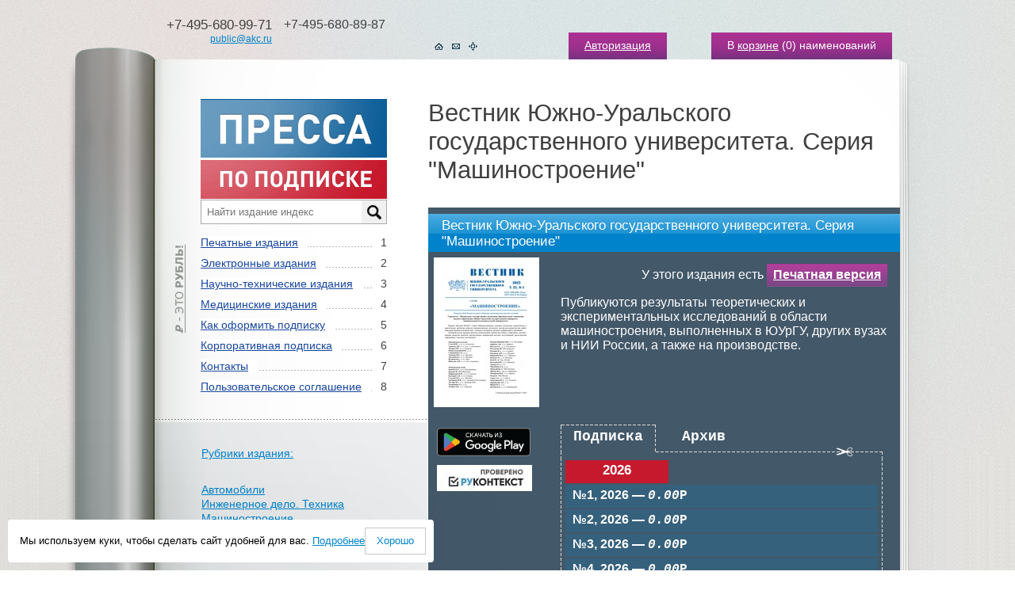

--- FILE ---
content_type: text/html; charset=cp-1251
request_url: https://www.akc.ru/rucont/itm/13412/
body_size: 8566
content:
<script>var user_legal=false;</script><!DOCTYPE html PUBLIC "-//W3C//DTD XHTML 1.1//EN" "http://www.w3.org/TR/xhtml11/DTD/xhtml11.dtd">
<html xmlns="http://www.w3.org/1999/xhtml">
<head>
<title>Âåñòíèê Þæíî-Óðàëüñêîãî ãîñóäàðñòâåííîãî óíèâåðñèòåòà. Ñåðèÿ "Ìàøèíîñòðîåíèå" (áåñïëàòíî): ñêà÷àòü ýëåêòðîííîå èçäàíèå â ôîðìàòå PDF</title>
<meta name="description" content="Ýëåêòðîííîå èçäàíèå «Âåñòíèê Þæíî-Óðàëüñêîãî ãîñóäàðñòâåííîãî óíèâåðñèòåòà. Ñåðèÿ &quot;Ìàøèíîñòðîåíèå&quot;» â èíòåðíåò-ìàãàçèíå «Ïðåññà ïî ïîäïèñêå». Ôîðìàò PDF. Ñêà÷àòü áåñïëàòíî.">
<meta http-equiv="Content-Type" content="text/html; charset=windows-1251" >
<link href="/tpl/templates/img/favicon.ico" rel="icon" type="image/x-icon" >
<link href="/tpl/templates/img/favicon.ico" rel="shortcut icon" type="image/x-icon" >
<link href="/tpl/templates/css/style.css?65465486" rel="stylesheet" type="text/css" >
<!--<link href="/tpl/templates/css/bootstrap.min.css" rel="stylesheet" type="text/css" >-->
<script type="text/javascript" src="/tpl/templates/js/jquery.js"></script>
<script type="text/javascript" src="/tpl/templates/js/function.js?65465486"></script>
<link href="/tpl/templates/css/rur-arial.css" rel="stylesheet" type="text/css" media="all" >
<script type="text/javascript">
  window.dataLayer = window.dataLayer || [];
</script>
	<!--Hotjar Tracking Code for http://www.akc.ru/-->
<!--	<script>
		(function(h,o,t,j,a,r){
			h.hj=h.hj||function(){(h.hj.q=h.hj.q||[]).push(arguments)};
			h._hjSettings={hjid:289943,hjsv:5};
			a=o.getElementsByTagName('head')[0];
			r=o.createElement('script');r.async=1;
			r.src=t+h._hjSettings.hjid+j+h._hjSettings.hjsv;
			a.appendChild(r);
		})(window,document,'//static.hotjar.com/c/hotjar-','.js?sv=');
	</script> -->
<!--[if ie]><link href="/tpl/templates/css/rur-arial-ie.css" rel="stylesheet" type="text/css" media="all" ><![endif]-->
<script type="text/javascript" src="/tpl/templates/js/jcarousellite.js?65465486"></script>
<script type="text/javascript" src="/tpl/templates/js/function_carousel.js?65465486"></script>
<script type="text/javascript" src="/tpl/templates/js/jScrollPane.js"></script>
<link href="/tpl/templates/css/jScrollPane.css" rel="stylesheet" type="text/css" media="all" >
<script type="text/javascript">
   $(function() {
      $('.scroll-pane').jScrollPane({showArrows:true, scrollbarWidth:9, dragMaxHeight:45});
   });
</script>
<style type="text/css">
    .scroll-wrap{width:320px;}
    .scroll-pane{width:310px;height:195px;padding:0px 9px 0 0px;overflow:auto;}
</style><link href="/tpl/templates/css/lightbox.css" rel="stylesheet" type="text/css">
<script type="text/javascript" src="/tpl/templates/js/lightbox.js?65465486"></script>
<script type="text/javascript" src="/tpl/templates/js/function_lightbox.js?65465486"></script><script type="text/javascript" src="/tpl/templates/js/function_rucont.js?65465486"></script>
<!-- Yandex.Metrika counter -->
<script type="text/javascript">
    (function (d, w, c) {
        (w[c] = w[c] || []).push(function() {
            try {
                w.yaCounter22610377 = new Ya.Metrika({
                    id:22610377,
                    clickmap:true,
                    trackLinks:true,
                    accurateTrackBounce:true,
                    webvisor:true,
                    ecommerce:"dataLayer"
                });
            } catch(e) { }
        });
        var n = d.getElementsByTagName("script")[0],
            s = d.createElement("script"),
            f = function () { n.parentNode.insertBefore(s, n); };
        s.type = "text/javascript";
        s.async = true;
        s.src = "https://mc.yandex.ru/metrika/watch.js";
        if (w.opera == "[object Opera]") {
            d.addEventListener("DOMContentLoaded", f, false);
        } else { f(); }
    })(document, window, "yandex_metrika_callbacks");
</script>
<noscript><div><img src="https://mc.yandex.ru/watch/22610377" style="position:absolute; left:-9999px;" alt="" ></div></noscript>
<!-- /Yandex.Metrika counter -->
</head>
<body>
<div class="min2" id="test">
	<div class="bg">
		<div class="bg2"><div class="bg2_top"><div class="bg2_foot">
			<div class="centermap">
				<div class="head">
					<div class="tel">
						<table cellpadding="0" cellspacing="0">
						<tr valign="top">
							<td align="right"><span class="call_phone_1">+7-495-680-99-71</span><br ><a href="/about/feedback/">public@akc.ru</a></td>
							<td class="call_phone_hide">+7-495-680-89-87<br ><br ></td>
						</tr>
						<tr valign="top">
							<td align="right"></td>
							<td></td>
						</tr>
						</table>
					</div>
					<a name="2cart"></a>
					<div class="links">
					<span><a href="/login/">Àâòîðèçàöèÿ</a></span>
						<span>Â <a href="/cart/">êîðçèíå</a> (<font id="carttopquant">0</font>) íàèìåíîâàíèé</span>
					</div>
					<div class="icons">
						<a href="/"><img src="/upload/akc/menu_rubric_item/image/1.gif" alt="Íà ãëàâíóþ"></a><a href="https://akc.ru/about/feedback/"><img src="/upload/akc/menu_rubric_item/image/2.gif" alt="Íàïèñàòü íàì"></a><a href="/map/"><img src="/upload/akc/menu_rubric_item/image/3.gif" alt="Êàðòà ñàéòà"></a>
					</div>
					<div class="clear"></div>
				</div>
				<div class="content">
					<table class="main" cellpadding="0" cellspacing="0">
					<tr valign="top">
                    	<td class="left">
							<div class="pad">
								<img src="/upload/image/logo/rub.gif" class="rub" >
								<a href="/"><img src="/upload/image/logo/logo.gif" alt="Ïðåññà ïî ïîäïèñêå" ></a>
<link rel="stylesheet" href="/v2/search/style.css" >
<div class="search_block">
          <input type="text" placeholder="Íàéòè èçäàíèå èíäåêñ" id="search_query_main" onkeyup="site.searchTo()" >
<div class="search_results"></div>
</div>
<script src="/v2/search/script.js"></script>
								<ul class="menu">
									<li><span>1</span><a href="/catalogs/type/1/">Ïå÷àòíûå èçäàíèÿ</a></li>
									<li><span>2</span><a href="/rucont/">Ýëåêòðîííûå èçäàíèÿ</a></li>
									<li><span>3</span><a href="/theme_parts/nti/">Íàó÷íî-òåõíè÷åñêèå èçäàíèÿ</a></li>
									<li><span>4</span><a href="/theme_parts/med/">Ìåäèöèíñêèå èçäàíèÿ</a></li>
									<li><span>5</span><a href="/about/delivery/">Êàê îôîðìèòü ïîäïèñêó</a></li>
									<li><span>6</span><a href="/about/">Êîðïîðàòèâíàÿ ïîäïèñêà</a></li>
									<li><span>7</span><a href="/contacts/">Êîíòàêòû</a></li>
									<li><span>8</span><a href="/about/politic_conf/">Ïîëüçîâàòåëüñêîå ñîãëàøåíèå</a></li>
								</ul>
								<!--<br >
								<a class="pricelink" href="/upload/file/price/price.xls" title="Ñêà÷àòü ôàéë â ôîðìàòå Excel">Ïðàéñ-ëèñò ýëåêòðîííîé ïåðèîäèêè</a>-->
							</div>
							<div class="block14">
								<div class="scroll-wrap"><div class="scroll-pane">
									<ul class="list4">
                                		<li class="glav2"><a href="/rucont/">Ðóáðèêè èçäàíèÿ:</a></li>
										<li><a href="/rucont/rubric/2/">Àâòîìîáèëè</a></li>
										<li><a href="/rucont/rubric/28/">Èíæåíåðíîå äåëî. Òåõíèêà</a></li>
										<li><a href="/rucont/rubric/40/">Ìàøèíîñòðîåíèå</a></li>
										<li><a href="/rucont/rubric/68/">Òðàíñïîðò. Äîðîæíîå ñòðîèòåëüñòâî</a></li>
										<li><a href="/rucont/rubric/71/">Ôèçèêà. Àñòðîíîìèÿ</a></li>
									</ul>
								</div></div>
							</div>
						</td>
						<td class="right">
							<h1>Âåñòíèê Þæíî-Óðàëüñêîãî ãîñóäàðñòâåííîãî óíèâåðñèòåòà. Ñåðèÿ "Ìàøèíîñòðîåíèå"</h1>
							<div class="pad15" itemscope itemtype="http://schema.org/Product">
								<div class="block2">
									<div class="line2">
										<p class="title" itemprop="name">Âåñòíèê Þæíî-Óðàëüñêîãî ãîñóäàðñòâåííîãî óíèâåðñèòåòà. Ñåðèÿ "Ìàøèíîñòðîåíèå"</p>
									</div>
									<div class="info6">
										<div class="foto6">
											<noindex><a href="https://rucont.ru/file.ashx?guid=586b3b4d-23db-41ca-9a23-607b22e762a2" class="image_big" rel="nofollow"><img itemprop="image" src="https://rucont.ru/file.ashx?guid=286e30de-b198-426c-89cf-afe198a1a969" alt="Âåñòíèê Þæíî-Óðàëüñêîãî ãîñóäàðñòâåííîãî óíèâåðñèòåòà. Ñåðèÿ &quot;Ìàøèíîñòðîåíèå&quot;" ></a></noindex>
										</div>
										<div class="opis4">
											<p class="tx7b">Ó ýòîãî èçäàíèÿ åñòü <a href="/itm/vestnik-y_uz_hno-uralskogo-gosudarstvennogo-universiteta-seriy_a-mas_hinostroenie/">Ïå÷àòíàÿ âåðñèÿ</a></p>
											<p itemprop="description">Ïóáëèêóþòñÿ ðåçóëüòàòû òåîðåòè÷åñêèõ è ýêñïåðèìåíòàëüíûõ èññëåäîâàíèé â îáëàñòè ìàøèíîñòðîåíèÿ, âûïîëíåííûõ â ÞÓðÃÓ, äðóãèõ âóçàõ è ÍÈÈ Ðîññèè, à òàêæå íà ïðîèçâîäñòâå.</p>
										</div>
										<div class="clear"></div>
									</div>
									<div class="info7">
										<div class="foto6">
											<div class="photos4" width="140px">
												<div style="margin-left:4px;">
													<a href="https://play.google.com/store/apps/details?id=ru.scid.press">
														<img src="/upload/ru_badge_web_generic.png" alt="Äîñòóïíî â Google Play" title="Äîñòóïíî â Google Play" style="width:118px;">
													</a>
												</div>
											</div>
											<div class="photos4" width="140px" height="189px">
												<div style="margin-left:4px;">
													<a href="https://text.rucont.ru">
														<img src="/upload/120x33_rkt_1.jpg" alt="ÐÓÊÎÍÒÅÊÑÒ" title="Ïîèñê ïëàãèàòà Ðóêîíòåêñò">
													</a>
												</div>
											</div>
										</div>
										<div class="block15">
										</div>
										<div class="opis4">
											<div class="block15" style="margin-top:35px;"><div class="block15_top"><div class="block15_foot">
												<script language="javascript">
													var price_total;
												</script>
												<div id="tab-pbt">
													<div id="r-bt1" class="tab-pbt-active">Ïîäïèñêà</div>
													<div id="r-bt2" class="tab-pbt-active novisabs">Àðõèâ</div>
												</div>
												<div class="clear"></div>
												<div id="r-bt1_content" class="tab_content">
													<div class="block16">
														<ul class="rc-ul">
														<li class="god"><a>2026</a></li>
															<li class="rucont noactive"><a href="javascript:void(0);">¹1, 2026 — <span class="font-cur"><i>0.00</i>P</span></a></li>
															<li class="rucont noactive"><a href="javascript:void(0);">¹2, 2026 — <span class="font-cur"><i>0.00</i>P</span></a></li>
															<li class="rucont noactive"><a href="javascript:void(0);">¹3, 2026 — <span class="font-cur"><i>0.00</i>P</span></a></li>
															<li class="rucont noactive"><a href="javascript:void(0);">¹4, 2026 — <span class="font-cur"><i>0.00</i>P</span></a></li>
														<li class="god"><a>2025</a></li>
															<li class="rucont noactive"><form name="fm_efd_order_882971" id="fm_efd_order_882971" method="post" action="/rucont/login_reg/"><input type="hidden" name="efd_id" value="13412"><input type="hidden" name="efd2_id" value="882971"><input type="hidden" name="efd_download" value="y"></form><a href="javascript:void(0);" onclick="$('#fm_efd_order_882971').submit();" title="Ïîæàëóéñòà, àâòîðèçóéòåñü">¹1, 2025 — <span class="font-cur"><i>áåñïëàòíî / ñêà÷àòü</i></span></a></li>
															<li class="rucont noactive"><form name="fm_efd_order_882972" id="fm_efd_order_882972" method="post" action="/rucont/login_reg/"><input type="hidden" name="efd_id" value="13412"><input type="hidden" name="efd2_id" value="882972"><input type="hidden" name="efd_download" value="y"></form><a href="javascript:void(0);" onclick="$('#fm_efd_order_882972').submit();" title="Ïîæàëóéñòà, àâòîðèçóéòåñü">¹2, 2025 — <span class="font-cur"><i>áåñïëàòíî / ñêà÷àòü</i></span></a></li>
															<li class="rucont noactive"><form name="fm_efd_order_882973" id="fm_efd_order_882973" method="post" action="/rucont/login_reg/"><input type="hidden" name="efd_id" value="13412"><input type="hidden" name="efd2_id" value="882973"><input type="hidden" name="efd_download" value="y"></form><a href="javascript:void(0);" onclick="$('#fm_efd_order_882973').submit();" title="Ïîæàëóéñòà, àâòîðèçóéòåñü">¹3, 2025 — <span class="font-cur"><i>áåñïëàòíî / ñêà÷àòü</i></span></a></li>
															<li class="rucont noactive"><form name="fm_efd_order_882974" id="fm_efd_order_882974" method="post" action="/rucont/login_reg/"><input type="hidden" name="efd_id" value="13412"><input type="hidden" name="efd2_id" value="882974"><input type="hidden" name="efd_download" value="y"></form><a href="javascript:void(0);" onclick="$('#fm_efd_order_882974').submit();" title="Ïîæàëóéñòà, àâòîðèçóéòåñü">¹4, 2025 — <span class="font-cur"><i>áåñïëàòíî / ñêà÷àòü</i></span></a></li>
														<li class="god"><a>2024</a></li>
															<li class="rucont noactive"><form name="fm_efd_order_786265" id="fm_efd_order_786265" method="post" action="/rucont/login_reg/"><input type="hidden" name="efd_id" value="13412"><input type="hidden" name="efd2_id" value="786265"><input type="hidden" name="efd_download" value="y"></form><a href="javascript:void(0);" onclick="$('#fm_efd_order_786265').submit();" title="Ïîæàëóéñòà, àâòîðèçóéòåñü">¹1, 2024 — <span class="font-cur"><i>áåñïëàòíî / ñêà÷àòü</i></span></a></li>
															<li class="rucont noactive"><form name="fm_efd_order_786266" id="fm_efd_order_786266" method="post" action="/rucont/login_reg/"><input type="hidden" name="efd_id" value="13412"><input type="hidden" name="efd2_id" value="786266"><input type="hidden" name="efd_download" value="y"></form><a href="javascript:void(0);" onclick="$('#fm_efd_order_786266').submit();" title="Ïîæàëóéñòà, àâòîðèçóéòåñü">¹2, 2024 — <span class="font-cur"><i>áåñïëàòíî / ñêà÷àòü</i></span></a></li>
															<li class="rucont noactive"><form name="fm_efd_order_786267" id="fm_efd_order_786267" method="post" action="/rucont/login_reg/"><input type="hidden" name="efd_id" value="13412"><input type="hidden" name="efd2_id" value="786267"><input type="hidden" name="efd_download" value="y"></form><a href="javascript:void(0);" onclick="$('#fm_efd_order_786267').submit();" title="Ïîæàëóéñòà, àâòîðèçóéòåñü">¹3, 2024 — <span class="font-cur"><i>áåñïëàòíî / ñêà÷àòü</i></span></a></li>
															<li class="rucont noactive"><form name="fm_efd_order_786268" id="fm_efd_order_786268" method="post" action="/rucont/login_reg/"><input type="hidden" name="efd_id" value="13412"><input type="hidden" name="efd2_id" value="786268"><input type="hidden" name="efd_download" value="y"></form><a href="javascript:void(0);" onclick="$('#fm_efd_order_786268').submit();" title="Ïîæàëóéñòà, àâòîðèçóéòåñü">¹4, 2024 — <span class="font-cur"><i>áåñïëàòíî / ñêà÷àòü</i></span></a></li>
														<li class="god"><a>2023</a></li>
															<li class="rucont noactive"><form name="fm_efd_order_786261" id="fm_efd_order_786261" method="post" action="/rucont/login_reg/"><input type="hidden" name="efd_id" value="13412"><input type="hidden" name="efd2_id" value="786261"><input type="hidden" name="efd_download" value="y"></form><a href="javascript:void(0);" onclick="$('#fm_efd_order_786261').submit();" title="Ïîæàëóéñòà, àâòîðèçóéòåñü">¹1, 2023 — <span class="font-cur"><i>áåñïëàòíî / ñêà÷àòü</i></span></a></li>
															<li class="rucont noactive"><form name="fm_efd_order_786262" id="fm_efd_order_786262" method="post" action="/rucont/login_reg/"><input type="hidden" name="efd_id" value="13412"><input type="hidden" name="efd2_id" value="786262"><input type="hidden" name="efd_download" value="y"></form><a href="javascript:void(0);" onclick="$('#fm_efd_order_786262').submit();" title="Ïîæàëóéñòà, àâòîðèçóéòåñü">¹2, 2023 — <span class="font-cur"><i>áåñïëàòíî / ñêà÷àòü</i></span></a></li>
															<li class="rucont noactive"><form name="fm_efd_order_786263" id="fm_efd_order_786263" method="post" action="/rucont/login_reg/"><input type="hidden" name="efd_id" value="13412"><input type="hidden" name="efd2_id" value="786263"><input type="hidden" name="efd_download" value="y"></form><a href="javascript:void(0);" onclick="$('#fm_efd_order_786263').submit();" title="Ïîæàëóéñòà, àâòîðèçóéòåñü">¹3, 2023 — <span class="font-cur"><i>áåñïëàòíî / ñêà÷àòü</i></span></a></li>
															<li class="rucont noactive"><form name="fm_efd_order_786264" id="fm_efd_order_786264" method="post" action="/rucont/login_reg/"><input type="hidden" name="efd_id" value="13412"><input type="hidden" name="efd2_id" value="786264"><input type="hidden" name="efd_download" value="y"></form><a href="javascript:void(0);" onclick="$('#fm_efd_order_786264').submit();" title="Ïîæàëóéñòà, àâòîðèçóéòåñü">¹4, 2023 — <span class="font-cur"><i>áåñïëàòíî / ñêà÷àòü</i></span></a></li>
														<li class="god"><a>2022</a></li>
															<li class="rucont noactive"><form name="fm_efd_order_747556" id="fm_efd_order_747556" method="post" action="/rucont/login_reg/"><input type="hidden" name="efd_id" value="13412"><input type="hidden" name="efd2_id" value="747556"><input type="hidden" name="efd_download" value="y"></form><a href="javascript:void(0);" onclick="$('#fm_efd_order_747556').submit();" title="Ïîæàëóéñòà, àâòîðèçóéòåñü">¹1, 2022 — <span class="font-cur"><i>áåñïëàòíî / ñêà÷àòü</i></span></a></li>
															<li class="rucont noactive"><form name="fm_efd_order_747557" id="fm_efd_order_747557" method="post" action="/rucont/login_reg/"><input type="hidden" name="efd_id" value="13412"><input type="hidden" name="efd2_id" value="747557"><input type="hidden" name="efd_download" value="y"></form><a href="javascript:void(0);" onclick="$('#fm_efd_order_747557').submit();" title="Ïîæàëóéñòà, àâòîðèçóéòåñü">¹2, 2022 — <span class="font-cur"><i>áåñïëàòíî / ñêà÷àòü</i></span></a></li>
															<li class="rucont noactive"><form name="fm_efd_order_747558" id="fm_efd_order_747558" method="post" action="/rucont/login_reg/"><input type="hidden" name="efd_id" value="13412"><input type="hidden" name="efd2_id" value="747558"><input type="hidden" name="efd_download" value="y"></form><a href="javascript:void(0);" onclick="$('#fm_efd_order_747558').submit();" title="Ïîæàëóéñòà, àâòîðèçóéòåñü">¹3, 2022 — <span class="font-cur"><i>áåñïëàòíî / ñêà÷àòü</i></span></a></li>
															<li class="rucont noactive"><form name="fm_efd_order_747559" id="fm_efd_order_747559" method="post" action="/rucont/login_reg/"><input type="hidden" name="efd_id" value="13412"><input type="hidden" name="efd2_id" value="747559"><input type="hidden" name="efd_download" value="y"></form><a href="javascript:void(0);" onclick="$('#fm_efd_order_747559').submit();" title="Ïîæàëóéñòà, àâòîðèçóéòåñü">¹4, 2022 — <span class="font-cur"><i>áåñïëàòíî / ñêà÷àòü</i></span></a></li>
														<li class="god"><a>2021</a></li>
															<li class="rucont noactive"><form name="fm_efd_order_736828" id="fm_efd_order_736828" method="post" action="/rucont/login_reg/"><input type="hidden" name="efd_id" value="13412"><input type="hidden" name="efd2_id" value="736828"><input type="hidden" name="efd_download" value="y"></form><a href="javascript:void(0);" onclick="$('#fm_efd_order_736828').submit();" title="Ïîæàëóéñòà, àâòîðèçóéòåñü">¹1, 2021 — <span class="font-cur"><i>áåñïëàòíî / ñêà÷àòü</i></span></a></li>
															<li class="rucont noactive"><form name="fm_efd_order_736829" id="fm_efd_order_736829" method="post" action="/rucont/login_reg/"><input type="hidden" name="efd_id" value="13412"><input type="hidden" name="efd2_id" value="736829"><input type="hidden" name="efd_download" value="y"></form><a href="javascript:void(0);" onclick="$('#fm_efd_order_736829').submit();" title="Ïîæàëóéñòà, àâòîðèçóéòåñü">¹2, 2021 — <span class="font-cur"><i>áåñïëàòíî / ñêà÷àòü</i></span></a></li>
															<li class="rucont noactive"><form name="fm_efd_order_736830" id="fm_efd_order_736830" method="post" action="/rucont/login_reg/"><input type="hidden" name="efd_id" value="13412"><input type="hidden" name="efd2_id" value="736830"><input type="hidden" name="efd_download" value="y"></form><a href="javascript:void(0);" onclick="$('#fm_efd_order_736830').submit();" title="Ïîæàëóéñòà, àâòîðèçóéòåñü">¹3, 2021 — <span class="font-cur"><i>áåñïëàòíî / ñêà÷àòü</i></span></a></li>
															<li class="rucont noactive"><form name="fm_efd_order_736831" id="fm_efd_order_736831" method="post" action="/rucont/login_reg/"><input type="hidden" name="efd_id" value="13412"><input type="hidden" name="efd2_id" value="736831"><input type="hidden" name="efd_download" value="y"></form><a href="javascript:void(0);" onclick="$('#fm_efd_order_736831').submit();" title="Ïîæàëóéñòà, àâòîðèçóéòåñü">¹4, 2021 — <span class="font-cur"><i>áåñïëàòíî / ñêà÷àòü</i></span></a></li>
														<li class="god"><a>2020</a></li>
															<li class="rucont noactive"><form name="fm_efd_order_688545" id="fm_efd_order_688545" method="post" action="/rucont/login_reg/"><input type="hidden" name="efd_id" value="13412"><input type="hidden" name="efd2_id" value="688545"><input type="hidden" name="efd_download" value="y"></form><a href="javascript:void(0);" onclick="$('#fm_efd_order_688545').submit();" title="Ïîæàëóéñòà, àâòîðèçóéòåñü">¹1, 2020 — <span class="font-cur"><i>áåñïëàòíî / ñêà÷àòü</i></span></a></li>
															<li class="rucont noactive"><form name="fm_efd_order_688546" id="fm_efd_order_688546" method="post" action="/rucont/login_reg/"><input type="hidden" name="efd_id" value="13412"><input type="hidden" name="efd2_id" value="688546"><input type="hidden" name="efd_download" value="y"></form><a href="javascript:void(0);" onclick="$('#fm_efd_order_688546').submit();" title="Ïîæàëóéñòà, àâòîðèçóéòåñü">¹2, 2020 — <span class="font-cur"><i>áåñïëàòíî / ñêà÷àòü</i></span></a></li>
															<li class="rucont noactive"><form name="fm_efd_order_688547" id="fm_efd_order_688547" method="post" action="/rucont/login_reg/"><input type="hidden" name="efd_id" value="13412"><input type="hidden" name="efd2_id" value="688547"><input type="hidden" name="efd_download" value="y"></form><a href="javascript:void(0);" onclick="$('#fm_efd_order_688547').submit();" title="Ïîæàëóéñòà, àâòîðèçóéòåñü">¹3, 2020 — <span class="font-cur"><i>áåñïëàòíî / ñêà÷àòü</i></span></a></li>
															<li class="rucont noactive"><form name="fm_efd_order_688548" id="fm_efd_order_688548" method="post" action="/rucont/login_reg/"><input type="hidden" name="efd_id" value="13412"><input type="hidden" name="efd2_id" value="688548"><input type="hidden" name="efd_download" value="y"></form><a href="javascript:void(0);" onclick="$('#fm_efd_order_688548').submit();" title="Ïîæàëóéñòà, àâòîðèçóéòåñü">¹4, 2020 — <span class="font-cur"><i>áåñïëàòíî / ñêà÷àòü</i></span></a></li>
														<li class="god"><a>2019</a></li>
															<li class="rucont noactive"><form name="fm_efd_order_644545" id="fm_efd_order_644545" method="post" action="/rucont/login_reg/"><input type="hidden" name="efd_id" value="13412"><input type="hidden" name="efd2_id" value="644545"><input type="hidden" name="efd_download" value="y"></form><a href="javascript:void(0);" onclick="$('#fm_efd_order_644545').submit();" title="Ïîæàëóéñòà, àâòîðèçóéòåñü">¹1, 2019 — <span class="font-cur"><i>áåñïëàòíî / ñêà÷àòü</i></span></a></li>
															<li class="rucont noactive"><form name="fm_efd_order_644546" id="fm_efd_order_644546" method="post" action="/rucont/login_reg/"><input type="hidden" name="efd_id" value="13412"><input type="hidden" name="efd2_id" value="644546"><input type="hidden" name="efd_download" value="y"></form><a href="javascript:void(0);" onclick="$('#fm_efd_order_644546').submit();" title="Ïîæàëóéñòà, àâòîðèçóéòåñü">¹2, 2019 — <span class="font-cur"><i>áåñïëàòíî / ñêà÷àòü</i></span></a></li>
															<li class="rucont noactive"><form name="fm_efd_order_644547" id="fm_efd_order_644547" method="post" action="/rucont/login_reg/"><input type="hidden" name="efd_id" value="13412"><input type="hidden" name="efd2_id" value="644547"><input type="hidden" name="efd_download" value="y"></form><a href="javascript:void(0);" onclick="$('#fm_efd_order_644547').submit();" title="Ïîæàëóéñòà, àâòîðèçóéòåñü">¹3, 2019 — <span class="font-cur"><i>áåñïëàòíî / ñêà÷àòü</i></span></a></li>
															<li class="rucont noactive"><a href="javascript:void(0);">¹4, 2019 — <span class="font-cur"><i>0.00</i>P</span></a></li>
														<li class="god"><a>2018</a></li>
															<li class="rucont noactive"><form name="fm_efd_order_602759" id="fm_efd_order_602759" method="post" action="/rucont/login_reg/"><input type="hidden" name="efd_id" value="13412"><input type="hidden" name="efd2_id" value="602759"><input type="hidden" name="efd_download" value="y"></form><a href="javascript:void(0);" onclick="$('#fm_efd_order_602759').submit();" title="Ïîæàëóéñòà, àâòîðèçóéòåñü">¹1, 2018 — <span class="font-cur"><i>áåñïëàòíî / ñêà÷àòü</i></span></a></li>
															<li class="rucont noactive"><form name="fm_efd_order_602760" id="fm_efd_order_602760" method="post" action="/rucont/login_reg/"><input type="hidden" name="efd_id" value="13412"><input type="hidden" name="efd2_id" value="602760"><input type="hidden" name="efd_download" value="y"></form><a href="javascript:void(0);" onclick="$('#fm_efd_order_602760').submit();" title="Ïîæàëóéñòà, àâòîðèçóéòåñü">¹2, 2018 — <span class="font-cur"><i>áåñïëàòíî / ñêà÷àòü</i></span></a></li>
															<li class="rucont noactive"><form name="fm_efd_order_602761" id="fm_efd_order_602761" method="post" action="/rucont/login_reg/"><input type="hidden" name="efd_id" value="13412"><input type="hidden" name="efd2_id" value="602761"><input type="hidden" name="efd_download" value="y"></form><a href="javascript:void(0);" onclick="$('#fm_efd_order_602761').submit();" title="Ïîæàëóéñòà, àâòîðèçóéòåñü">¹3, 2018 — <span class="font-cur"><i>áåñïëàòíî / ñêà÷àòü</i></span></a></li>
															<li class="rucont noactive"><form name="fm_efd_order_602762" id="fm_efd_order_602762" method="post" action="/rucont/login_reg/"><input type="hidden" name="efd_id" value="13412"><input type="hidden" name="efd2_id" value="602762"><input type="hidden" name="efd_download" value="y"></form><a href="javascript:void(0);" onclick="$('#fm_efd_order_602762').submit();" title="Ïîæàëóéñòà, àâòîðèçóéòåñü">¹4, 2018 — <span class="font-cur"><i>áåñïëàòíî / ñêà÷àòü</i></span></a></li>
														<li class="god"><a>2017</a></li>
															<li class="rucont noactive"><form name="fm_efd_order_368237" id="fm_efd_order_368237" method="post" action="/rucont/login_reg/"><input type="hidden" name="efd_id" value="13412"><input type="hidden" name="efd2_id" value="368237"><input type="hidden" name="efd_download" value="y"></form><a href="javascript:void(0);" onclick="$('#fm_efd_order_368237').submit();" title="Ïîæàëóéñòà, àâòîðèçóéòåñü">¹1, 2017 — <span class="font-cur"><i>áåñïëàòíî / ñêà÷àòü</i></span></a></li>
															<li class="rucont noactive"><form name="fm_efd_order_368238" id="fm_efd_order_368238" method="post" action="/rucont/login_reg/"><input type="hidden" name="efd_id" value="13412"><input type="hidden" name="efd2_id" value="368238"><input type="hidden" name="efd_download" value="y"></form><a href="javascript:void(0);" onclick="$('#fm_efd_order_368238').submit();" title="Ïîæàëóéñòà, àâòîðèçóéòåñü">¹2, 2017 — <span class="font-cur"><i>áåñïëàòíî / ñêà÷àòü</i></span></a></li>
															<li class="rucont noactive"><form name="fm_efd_order_368239" id="fm_efd_order_368239" method="post" action="/rucont/login_reg/"><input type="hidden" name="efd_id" value="13412"><input type="hidden" name="efd2_id" value="368239"><input type="hidden" name="efd_download" value="y"></form><a href="javascript:void(0);" onclick="$('#fm_efd_order_368239').submit();" title="Ïîæàëóéñòà, àâòîðèçóéòåñü">¹3, 2017 — <span class="font-cur"><i>áåñïëàòíî / ñêà÷àòü</i></span></a></li>
															<li class="rucont noactive"><form name="fm_efd_order_368240" id="fm_efd_order_368240" method="post" action="/rucont/login_reg/"><input type="hidden" name="efd_id" value="13412"><input type="hidden" name="efd2_id" value="368240"><input type="hidden" name="efd_download" value="y"></form><a href="javascript:void(0);" onclick="$('#fm_efd_order_368240').submit();" title="Ïîæàëóéñòà, àâòîðèçóéòåñü">¹4, 2017 — <span class="font-cur"><i>áåñïëàòíî / ñêà÷àòü</i></span></a></li>
														<li class="god"><a>2016</a></li>
															<li class="rucont noactive"><form name="fm_efd_order_317693" id="fm_efd_order_317693" method="post" action="/rucont/login_reg/"><input type="hidden" name="efd_id" value="13412"><input type="hidden" name="efd2_id" value="317693"><input type="hidden" name="efd_download" value="y"></form><a href="javascript:void(0);" onclick="$('#fm_efd_order_317693').submit();" title="Ïîæàëóéñòà, àâòîðèçóéòåñü">¹1, 2016 — <span class="font-cur"><i>áåñïëàòíî / ñêà÷àòü</i></span></a></li>
															<li class="rucont noactive"><form name="fm_efd_order_317694" id="fm_efd_order_317694" method="post" action="/rucont/login_reg/"><input type="hidden" name="efd_id" value="13412"><input type="hidden" name="efd2_id" value="317694"><input type="hidden" name="efd_download" value="y"></form><a href="javascript:void(0);" onclick="$('#fm_efd_order_317694').submit();" title="Ïîæàëóéñòà, àâòîðèçóéòåñü">¹2, 2016 — <span class="font-cur"><i>áåñïëàòíî / ñêà÷àòü</i></span></a></li>
															<li class="rucont noactive"><form name="fm_efd_order_317695" id="fm_efd_order_317695" method="post" action="/rucont/login_reg/"><input type="hidden" name="efd_id" value="13412"><input type="hidden" name="efd2_id" value="317695"><input type="hidden" name="efd_download" value="y"></form><a href="javascript:void(0);" onclick="$('#fm_efd_order_317695').submit();" title="Ïîæàëóéñòà, àâòîðèçóéòåñü">¹3, 2016 — <span class="font-cur"><i>áåñïëàòíî / ñêà÷àòü</i></span></a></li>
															<li class="rucont noactive"><form name="fm_efd_order_317696" id="fm_efd_order_317696" method="post" action="/rucont/login_reg/"><input type="hidden" name="efd_id" value="13412"><input type="hidden" name="efd2_id" value="317696"><input type="hidden" name="efd_download" value="y"></form><a href="javascript:void(0);" onclick="$('#fm_efd_order_317696').submit();" title="Ïîæàëóéñòà, àâòîðèçóéòåñü">¹4, 2016 — <span class="font-cur"><i>áåñïëàòíî / ñêà÷àòü</i></span></a></li>
														<li class="god"><a>2015</a></li>
															<li class="rucont noactive"><form name="fm_efd_order_273325" id="fm_efd_order_273325" method="post" action="/rucont/login_reg/"><input type="hidden" name="efd_id" value="13412"><input type="hidden" name="efd2_id" value="273325"><input type="hidden" name="efd_download" value="y"></form><a href="javascript:void(0);" onclick="$('#fm_efd_order_273325').submit();" title="Ïîæàëóéñòà, àâòîðèçóéòåñü">¹1, 2015 — <span class="font-cur"><i>áåñïëàòíî / ñêà÷àòü</i></span></a></li>
															<li class="rucont noactive"><form name="fm_efd_order_273326" id="fm_efd_order_273326" method="post" action="/rucont/login_reg/"><input type="hidden" name="efd_id" value="13412"><input type="hidden" name="efd2_id" value="273326"><input type="hidden" name="efd_download" value="y"></form><a href="javascript:void(0);" onclick="$('#fm_efd_order_273326').submit();" title="Ïîæàëóéñòà, àâòîðèçóéòåñü">¹2, 2015 — <span class="font-cur"><i>áåñïëàòíî / ñêà÷àòü</i></span></a></li>
															<li class="rucont noactive"><form name="fm_efd_order_273327" id="fm_efd_order_273327" method="post" action="/rucont/login_reg/"><input type="hidden" name="efd_id" value="13412"><input type="hidden" name="efd2_id" value="273327"><input type="hidden" name="efd_download" value="y"></form><a href="javascript:void(0);" onclick="$('#fm_efd_order_273327').submit();" title="Ïîæàëóéñòà, àâòîðèçóéòåñü">¹3, 2015 — <span class="font-cur"><i>áåñïëàòíî / ñêà÷àòü</i></span></a></li>
															<li class="rucont noactive"><form name="fm_efd_order_273328" id="fm_efd_order_273328" method="post" action="/rucont/login_reg/"><input type="hidden" name="efd_id" value="13412"><input type="hidden" name="efd2_id" value="273328"><input type="hidden" name="efd_download" value="y"></form><a href="javascript:void(0);" onclick="$('#fm_efd_order_273328').submit();" title="Ïîæàëóéñòà, àâòîðèçóéòåñü">¹4, 2015 — <span class="font-cur"><i>áåñïëàòíî / ñêà÷àòü</i></span></a></li>
														<li class="god"><a>2014</a></li>
															<li class="rucont noactive"><form name="fm_efd_order_269056" id="fm_efd_order_269056" method="post" action="/rucont/login_reg/"><input type="hidden" name="efd_id" value="13412"><input type="hidden" name="efd2_id" value="269056"><input type="hidden" name="efd_download" value="y"></form><a href="javascript:void(0);" onclick="$('#fm_efd_order_269056').submit();" title="Ïîæàëóéñòà, àâòîðèçóéòåñü">¹1, 2014 — <span class="font-cur"><i>áåñïëàòíî / ñêà÷àòü</i></span></a></li>
															<li class="rucont noactive"><form name="fm_efd_order_269057" id="fm_efd_order_269057" method="post" action="/rucont/login_reg/"><input type="hidden" name="efd_id" value="13412"><input type="hidden" name="efd2_id" value="269057"><input type="hidden" name="efd_download" value="y"></form><a href="javascript:void(0);" onclick="$('#fm_efd_order_269057').submit();" title="Ïîæàëóéñòà, àâòîðèçóéòåñü">¹2, 2014 — <span class="font-cur"><i>áåñïëàòíî / ñêà÷àòü</i></span></a></li>
															<li class="rucont noactive"><form name="fm_efd_order_269058" id="fm_efd_order_269058" method="post" action="/rucont/login_reg/"><input type="hidden" name="efd_id" value="13412"><input type="hidden" name="efd2_id" value="269058"><input type="hidden" name="efd_download" value="y"></form><a href="javascript:void(0);" onclick="$('#fm_efd_order_269058').submit();" title="Ïîæàëóéñòà, àâòîðèçóéòåñü">¹3, 2014 — <span class="font-cur"><i>áåñïëàòíî / ñêà÷àòü</i></span></a></li>
															<li class="rucont noactive"><form name="fm_efd_order_269059" id="fm_efd_order_269059" method="post" action="/rucont/login_reg/"><input type="hidden" name="efd_id" value="13412"><input type="hidden" name="efd2_id" value="269059"><input type="hidden" name="efd_download" value="y"></form><a href="javascript:void(0);" onclick="$('#fm_efd_order_269059').submit();" title="Ïîæàëóéñòà, àâòîðèçóéòåñü">¹4, 2014 — <span class="font-cur"><i>áåñïëàòíî / ñêà÷àòü</i></span></a></li>
														<li class="god"><a>2013</a></li>
															<li class="rucont noactive"><form name="fm_efd_order_269054" id="fm_efd_order_269054" method="post" action="/rucont/login_reg/"><input type="hidden" name="efd_id" value="13412"><input type="hidden" name="efd2_id" value="269054"><input type="hidden" name="efd_download" value="y"></form><a href="javascript:void(0);" onclick="$('#fm_efd_order_269054').submit();" title="Ïîæàëóéñòà, àâòîðèçóéòåñü">¹1, 2013 — <span class="font-cur"><i>áåñïëàòíî / ñêà÷àòü</i></span></a></li>
															<li class="rucont noactive"><form name="fm_efd_order_269055" id="fm_efd_order_269055" method="post" action="/rucont/login_reg/"><input type="hidden" name="efd_id" value="13412"><input type="hidden" name="efd2_id" value="269055"><input type="hidden" name="efd_download" value="y"></form><a href="javascript:void(0);" onclick="$('#fm_efd_order_269055').submit();" title="Ïîæàëóéñòà, àâòîðèçóéòåñü">¹2, 2013 — <span class="font-cur"><i>áåñïëàòíî / ñêà÷àòü</i></span></a></li>
														<li class="god"><a>2012</a></li>
															<li class="rucont noactive"><form name="fm_efd_order_269052" id="fm_efd_order_269052" method="post" action="/rucont/login_reg/"><input type="hidden" name="efd_id" value="13412"><input type="hidden" name="efd2_id" value="269052"><input type="hidden" name="efd_download" value="y"></form><a href="javascript:void(0);" onclick="$('#fm_efd_order_269052').submit();" title="Ïîæàëóéñòà, àâòîðèçóéòåñü">¹1, 2012 — <span class="font-cur"><i>áåñïëàòíî / ñêà÷àòü</i></span></a></li>
															<li class="rucont noactive"><form name="fm_efd_order_269053" id="fm_efd_order_269053" method="post" action="/rucont/login_reg/"><input type="hidden" name="efd_id" value="13412"><input type="hidden" name="efd2_id" value="269053"><input type="hidden" name="efd_download" value="y"></form><a href="javascript:void(0);" onclick="$('#fm_efd_order_269053').submit();" title="Ïîæàëóéñòà, àâòîðèçóéòåñü">¹2, 2012 — <span class="font-cur"><i>áåñïëàòíî / ñêà÷àòü</i></span></a></li>
														<li class="god"><a>2011</a></li>
															<li class="rucont noactive"><form name="fm_efd_order_269050" id="fm_efd_order_269050" method="post" action="/rucont/login_reg/"><input type="hidden" name="efd_id" value="13412"><input type="hidden" name="efd2_id" value="269050"><input type="hidden" name="efd_download" value="y"></form><a href="javascript:void(0);" onclick="$('#fm_efd_order_269050').submit();" title="Ïîæàëóéñòà, àâòîðèçóéòåñü">¹1, 2011 — <span class="font-cur"><i>áåñïëàòíî / ñêà÷àòü</i></span></a></li>
															<li class="rucont noactive"><form name="fm_efd_order_269051" id="fm_efd_order_269051" method="post" action="/rucont/login_reg/"><input type="hidden" name="efd_id" value="13412"><input type="hidden" name="efd2_id" value="269051"><input type="hidden" name="efd_download" value="y"></form><a href="javascript:void(0);" onclick="$('#fm_efd_order_269051').submit();" title="Ïîæàëóéñòà, àâòîðèçóéòåñü">¹2, 2011 — <span class="font-cur"><i>áåñïëàòíî / ñêà÷àòü</i></span></a></li>
														</ul>
														<div class="clear"></div>
													</div>
												</div>
												<div id="r-bt2_content" class="tab_content novisabs_content">
													<div class="block16">
														<ul class="rc-ul">
														<li class="god"><a>2010</a></li>
															<li class="rucont noactive"><form name="fm_efd_order_140374" id="fm_efd_order_140374" method="post" action="/rucont/login_reg/"><input type="hidden" name="efd_id" value="13412"><input type="hidden" name="efd2_id" value="140374"><input type="hidden" name="efd_download" value="y"></form><a href="javascript:void(0);" onclick="$('#fm_efd_order_140374').submit();" title="Ïîæàëóéñòà, àâòîðèçóéòåñü">¹1, 2010 — <span class="font-cur"><i>áåñïëàòíî / ñêà÷àòü</i></span></a></li>
															<li class="rucont noactive"><form name="fm_efd_order_140375" id="fm_efd_order_140375" method="post" action="/rucont/login_reg/"><input type="hidden" name="efd_id" value="13412"><input type="hidden" name="efd2_id" value="140375"><input type="hidden" name="efd_download" value="y"></form><a href="javascript:void(0);" onclick="$('#fm_efd_order_140375').submit();" title="Ïîæàëóéñòà, àâòîðèçóéòåñü">¹2, 2010 — <span class="font-cur"><i>áåñïëàòíî / ñêà÷àòü</i></span></a></li>
														<li class="god"><a>2009</a></li>
															<li class="rucont noactive"><form name="fm_efd_order_137028" id="fm_efd_order_137028" method="post" action="/rucont/login_reg/"><input type="hidden" name="efd_id" value="13412"><input type="hidden" name="efd2_id" value="137028"><input type="hidden" name="efd_download" value="y"></form><a href="javascript:void(0);" onclick="$('#fm_efd_order_137028').submit();" title="Ïîæàëóéñòà, àâòîðèçóéòåñü">¹1, 2009 — <span class="font-cur"><i>áåñïëàòíî / ñêà÷àòü</i></span></a></li>
															<li class="rucont noactive"><form name="fm_efd_order_137029" id="fm_efd_order_137029" method="post" action="/rucont/login_reg/"><input type="hidden" name="efd_id" value="13412"><input type="hidden" name="efd2_id" value="137029"><input type="hidden" name="efd_download" value="y"></form><a href="javascript:void(0);" onclick="$('#fm_efd_order_137029').submit();" title="Ïîæàëóéñòà, àâòîðèçóéòåñü">¹2, 2009 — <span class="font-cur"><i>áåñïëàòíî / ñêà÷àòü</i></span></a></li>
														<li class="god"><a>2008</a></li>
															<li class="rucont noactive"><form name="fm_efd_order_137026" id="fm_efd_order_137026" method="post" action="/rucont/login_reg/"><input type="hidden" name="efd_id" value="13412"><input type="hidden" name="efd2_id" value="137026"><input type="hidden" name="efd_download" value="y"></form><a href="javascript:void(0);" onclick="$('#fm_efd_order_137026').submit();" title="Ïîæàëóéñòà, àâòîðèçóéòåñü">¹1, 2008 — <span class="font-cur"><i>áåñïëàòíî / ñêà÷àòü</i></span></a></li>
															<li class="rucont noactive"><form name="fm_efd_order_137027" id="fm_efd_order_137027" method="post" action="/rucont/login_reg/"><input type="hidden" name="efd_id" value="13412"><input type="hidden" name="efd2_id" value="137027"><input type="hidden" name="efd_download" value="y"></form><a href="javascript:void(0);" onclick="$('#fm_efd_order_137027').submit();" title="Ïîæàëóéñòà, àâòîðèçóéòåñü">¹2, 2008 — <span class="font-cur"><i>áåñïëàòíî / ñêà÷àòü</i></span></a></li>
														<li class="god"><a>2007</a></li>
															<li class="rucont noactive"><form name="fm_efd_order_137024" id="fm_efd_order_137024" method="post" action="/rucont/login_reg/"><input type="hidden" name="efd_id" value="13412"><input type="hidden" name="efd2_id" value="137024"><input type="hidden" name="efd_download" value="y"></form><a href="javascript:void(0);" onclick="$('#fm_efd_order_137024').submit();" title="Ïîæàëóéñòà, àâòîðèçóéòåñü">¹1, 2007 — <span class="font-cur"><i>áåñïëàòíî / ñêà÷àòü</i></span></a></li>
															<li class="rucont noactive"><form name="fm_efd_order_137025" id="fm_efd_order_137025" method="post" action="/rucont/login_reg/"><input type="hidden" name="efd_id" value="13412"><input type="hidden" name="efd2_id" value="137025"><input type="hidden" name="efd_download" value="y"></form><a href="javascript:void(0);" onclick="$('#fm_efd_order_137025').submit();" title="Ïîæàëóéñòà, àâòîðèçóéòåñü">¹2, 2007 — <span class="font-cur"><i>áåñïëàòíî / ñêà÷àòü</i></span></a></li>
														<li class="god"><a>2006</a></li>
															<li class="rucont noactive"><form name="fm_efd_order_137023" id="fm_efd_order_137023" method="post" action="/rucont/login_reg/"><input type="hidden" name="efd_id" value="13412"><input type="hidden" name="efd2_id" value="137023"><input type="hidden" name="efd_download" value="y"></form><a href="javascript:void(0);" onclick="$('#fm_efd_order_137023').submit();" title="Ïîæàëóéñòà, àâòîðèçóéòåñü">¹1, 2006 — <span class="font-cur"><i>áåñïëàòíî / ñêà÷àòü</i></span></a></li>
														<li class="god"><a>2005</a></li>
															<li class="rucont noactive"><form name="fm_efd_order_137021" id="fm_efd_order_137021" method="post" action="/rucont/login_reg/"><input type="hidden" name="efd_id" value="13412"><input type="hidden" name="efd2_id" value="137021"><input type="hidden" name="efd_download" value="y"></form><a href="javascript:void(0);" onclick="$('#fm_efd_order_137021').submit();" title="Ïîæàëóéñòà, àâòîðèçóéòåñü">¹1, 2005 — <span class="font-cur"><i>áåñïëàòíî / ñêà÷àòü</i></span></a></li>
															<li class="rucont noactive"><form name="fm_efd_order_137022" id="fm_efd_order_137022" method="post" action="/rucont/login_reg/"><input type="hidden" name="efd_id" value="13412"><input type="hidden" name="efd2_id" value="137022"><input type="hidden" name="efd_download" value="y"></form><a href="javascript:void(0);" onclick="$('#fm_efd_order_137022').submit();" title="Ïîæàëóéñòà, àâòîðèçóéòåñü">¹2, 2005 — <span class="font-cur"><i>áåñïëàòíî / ñêà÷àòü</i></span></a></li>
														</ul>
														<div class="clear"></div>
													</div>
												</div>
												<div class="clear"></div>
											</div></div></div>
<br >
Ýëåêòðîííîå èçäàíèå «Âåñòíèê Þæíî-Óðàëüñêîãî ãîñóäàðñòâåííîãî óíèâåðñèòåòà. Ñåðèÿ "Ìàøèíîñòðîåíèå"» (áåñïëàòíî). Ñêà÷àòü íîìåðà â ôîðìàòå PDF çà 2005 — 2026 ãîä.
										</div>
									</div>
									<div class="clear"></div>
								</div>
								<div class="clear"></div>
							</div>
						</td>
					</tr>
					</table>
					<div class="block">
						<div class="photos">
							<div class="prev"><img src="/tpl/templates/img/prev.gif" alt="Ïðåäûäóùåå" ></div>
							<div class="phots">
								<ul>
									<li><a href="/rucont/itm/213916/" title="Çäîðîâüå è îáðàçîâàíèå â XXI âåêå. Ýëåêòðîííûé íàó÷íî-îáðàçîâàòåëüíûé âåñòíèê"><span class="rss"><img src="/tpl/templates/img/ic4.gif" alt="Ïîäïèñêà" ></span><span class="pad2"><img src="/upload/akc/efd_recommend/107_thumbnail.jpg" width="95px" height="130px" alt="Çäîðîâüå è îáðàçîâàíèå â XXI âåêå. Ýëåêòðîííûé íàó÷íî-îáðàçîâàòåëüíûé âåñòíèê" ></span></a></li>
									<li><a href="/rucont/itm/268448/" title="Âåñòíèê ÈÐßèÊ ÌÃÓ. Ôèëîëîãèÿ. Êóëüòóðîëîãèÿ. Ïåäàãîãèêà. Ìåòîäèêà"><span class="rss"><img src="/tpl/templates/img/ic4.gif" alt="Ïîäïèñêà" ></span><span class="pad2"><img src="/upload/akc/efd_recommend/108_thumbnail.jpg" width="95px" height="130px" alt="Âåñòíèê ÈÐßèÊ ÌÃÓ. Ôèëîëîãèÿ. Êóëüòóðîëîãèÿ. Ïåäàãîãèêà. Ìåòîäèêà" ></span></a></li>
									<li><a href="/rucont/itm/145803/" title="Óïðàâëåíèå êà÷åñòâîì â íåôòåãàçîâîì êîìïëåêñå"><span class="rss"><img src="/tpl/templates/img/ic4.gif" alt="Ïîäïèñêà" ></span><span class="pad2"><img src="/upload/akc/efd_recommend/109_thumbnail.jpg" width="95px" height="130px" alt="Óïðàâëåíèå êà÷åñòâîì â íåôòåãàçîâîì êîìïëåêñå" ></span></a></li>
									<li><a href="/rucont/itm/277792/" title="Ëè÷íîñòü. Êóëüòóðà. Îáùåñòâî"><span class="rss"><img src="/tpl/templates/img/ic4.gif" alt="Ïîäïèñêà" ></span><span class="pad2"><img src="/upload/akc/efd_recommend/110_thumbnail.jpg" width="95px" height="130px" alt="Ëè÷íîñòü. Êóëüòóðà. Îáùåñòâî" ></span></a></li>
									<li><a href="/rucont/itm/278980/" title="Ìèð áåçîïàñíîñòè"><span class="rss"><img src="/tpl/templates/img/ic4.gif" alt="Ïîäïèñêà" ></span><span class="pad2"><img src="/upload/akc/efd_recommend/111_thumbnail.jpg" width="95px" height="130px" alt="Ìèð áåçîïàñíîñòè" ></span></a></li>
									<li><a href="/rucont/itm/277895/" title="Ôèëîñîôèÿ è îáùåñòâî"><span class="rss"><img src="/tpl/templates/img/ic4.gif" alt="Ïîäïèñêà" ></span><span class="pad2"><img src="/upload/akc/efd_recommend/112_thumbnail.jpg" width="95px" height="130px" alt="Ôèëîñîôèÿ è îáùåñòâî" ></span></a></li>
									<li><a href="/rucont/itm/277897/" title="Èñòîðè÷åñêàÿ ïñèõîëîãèÿ è ñîöèîëîãèÿ èñòîðèè"><span class="rss"><img src="/tpl/templates/img/ic4.gif" alt="Ïîäïèñêà" ></span><span class="pad2"><img src="/upload/akc/efd_recommend/113_thumbnail.jpg" width="95px" height="130px" alt="Èñòîðè÷åñêàÿ ïñèõîëîãèÿ è ñîöèîëîãèÿ èñòîðèè" ></span></a></li>
									<li><a href="/rucont/itm/279117/" title="Êîíäðàòüåâñêèå âîëíû"><span class="rss"><img src="/tpl/templates/img/ic4.gif" alt="Ïîäïèñêà" ></span><span class="pad2"><img src="/upload/akc/efd_recommend/114_thumbnail.jpg" width="95px" height="130px" alt="Êîíäðàòüåâñêèå âîëíû" ></span></a></li>
									<li><a href="/rucont/itm/279454/" title="Èíôîðìàöèîííî-óïðàâëÿþùèå ñèñòåìû"><span class="rss"><img src="/tpl/templates/img/ic4.gif" alt="Ïîäïèñêà" ></span><span class="pad2"><img src="/upload/akc/efd_recommend/115_thumbnail.jpg" width="95px" height="130px" alt="Èíôîðìàöèîííî-óïðàâëÿþùèå ñèñòåìû" ></span></a></li>
									<li><a href="/rucont/itm/191642/" title="Íàóêà è æèçíü"><span class="rss"><img src="/tpl/templates/img/ic4.gif" alt="Ïîäïèñêà" ></span><span class="pad2"><img src="/upload/akc/efd_recommend/116_thumbnail.jpg" width="95px" height="130px" alt="Íàóêà è æèçíü" ></span></a></li>
									<li><a href="/rucont/itm/145552/" title="Âåñòíèê äåòñêî-þíîøåñêîãî òóðèçìà"><span class="rss"><img src="/tpl/templates/img/ic4.gif" alt="Ïîäïèñêà" ></span><span class="pad2"><img src="/upload/akc/efd_recommend/117_thumbnail.jpg" width="95px" height="130px" alt="Âåñòíèê äåòñêî-þíîøåñêîãî òóðèçìà" ></span></a></li>
									<li><a href="/rucont/itm/203041/" title="Ñòóäèÿ Àíòðå"><span class="rss"><img src="/tpl/templates/img/ic4.gif" alt="Ïîäïèñêà" ></span><span class="pad2"><img src="/upload/akc/efd_recommend/118_thumbnail.jpg" width="95px" height="130px" alt="Ñòóäèÿ Àíòðå" ></span></a></li>
									<li><a href="/rucont/itm/48954/" title="Áóäü çäîðîâ! - 100 ñòðàíèö î ñàìîì ãëàâíîì "><span class="rss"><img src="/tpl/templates/img/ic4.gif" alt="Ïîäïèñêà" ></span><span class="pad2"><img src="/upload/akc/efd_recommend/119_thumbnail.jpg" width="95px" height="130px" alt="Áóäü çäîðîâ! - 100 ñòðàíèö î ñàìîì ãëàâíîì " ></span></a></li>
									<li><a href="/rucont/itm/144228/" title="Ýêîëîãè÷åñêèé âåñòíèê Ðîññèè"><span class="rss"><img src="/tpl/templates/img/ic4.gif" alt="Ïîäïèñêà" ></span><span class="pad2"><img src="/upload/akc/efd_recommend/120_thumbnail.jpg" width="95px" height="130px" alt="Ýêîëîãè÷åñêèé âåñòíèê Ðîññèè" ></span></a></li>
									<li><a href="/rucont/itm/152946/" title="Êà÷åñòâåííàÿ àðõèòåêòóðà"><span class="rss"><img src="/tpl/templates/img/ic4.gif" alt="Ïîäïèñêà" ></span><span class="pad2"><img src="/upload/akc/efd_recommend/121_thumbnail.jpg" width="95px" height="130px" alt="Êà÷åñòâåííàÿ àðõèòåêòóðà" ></span></a></li>
								</ul>
							</div>
							<div class="next"><img src="/tpl/templates/img/next.gif" alt="Ñëåäóþùåå" ></div>
							<div class="clear"></div>
						</div>
						<div class="info">
							<form method="post" action="/search/" name="fm_search_rucont3" id="fm_search_rucont3">
								<input type="hidden" name="search_rucont_flag" id="search_rucont_flag3" value="1" >
								<input type="hidden" name="search_block" id="search_rucont_block3" value="1" >
								<div class="knops" style="margin-left:25px;">
									<select name="search_tpr" id="search_tpr" style="width:350px;">
										<option value="">Âûáðàòü ðóáðèêó ÒÏÐ</option>
										<option value="63">ÎÁÙÈÉ ÎÒÄÅË</option>
										<option value="64">ÔÈËÎÑÎÔÈß. ÏÑÈÕÎËÎÃÈß</option>
										<option value="65">ÐÅËÈÃÈß. ÁÎÃÎÑËÎÂÈÅ</option>
										<option value="66">ÎÁÙÅÑÒÂÅÍÍÛÅ ÍÀÓÊÈ</option>
										<option value="262">ÌÀÒÅÌÀÒÈÊÀ È ÅÑÒÅÑÒÂÅÍÍÛÅ ÍÀÓÊÈ</option>
										<option value="623">ÏÐÈÊËÀÄÍÛÅ ÍÀÓÊÈ. ÌÅÄÈÖÈÍÀ. ÒÅÕÍÎËÎÃÈß</option>
										<option value="653">ÈÑÊÓÑÑÒÂÎ. ÄÅÊÎÐÀÒÈÂÍÎ-ÏÐÈÊËÀÄÍÎÅ ÈÑÊÓÑÑÒÂÎ. ÔÎÒÎÃÐÀÔÈß. ÌÓÇÛÊÀ. ÈÃÐÛ. ÑÏÎÐÒ</option>
										<option value="907">ßÇÛÊÎÇÍÀÍÈÅ. ÔÈËÎËÎÃÈß. ÕÓÄÎÆÅÑÒÂÅÍÍÀß ËÈÒÅÐÀÒÓÐÀ. ËÈÒÅÐÀÒÓÐÎÂÅÄÅÍÈÅ</option>
										<option value="1008">ÃÅÎÃÐÀÔÈß. ÁÈÎÃÐÀÔÈÈ. ÈÑÒÎÐÈß</option>
									</select>
								</div>
								<div class="search">
									<p class="tx2"><input type="text" name="search_query" id="search_rucont_info3" value="" class="inp" > <a href="javascript:void(0);" onclick="$(this).parents('form').submit();return false;" class="submit go"><img src="/tpl/templates/img/knopa2.gif" alt="Ïîèñê" ></a></p>
								</div>
								<div class="clear"></div>
							</form>
						</div>
					</div>
				</div>
				<div class="bord3 not_border">
				<table class="main" cellpadding="0" cellspacing="0">
				<tr valign="top">
					<td class="left">
						<div class="links2">
							<ul>
								<li><a href="/about/about_us/">Î íàñ</a></li>
								<li><a href="/about/payment/">Ïîðÿäîê è ñïîñîáû îïëàòû</a></li>
								<li><a href="/publishers/">Ïîäïèñêà ïî èçäàòåëüñòâàì</a></li>
								<li><font color="#ffffff">Ñîòðóäíè÷åñòâî:</font></li>
								<li><font color="#ffffff">-  </font><a href="/collaboration/services/">óñëóãè äëÿ èçäàòåëåé</a></li>
								<li><font color="#ffffff">-  </font><a href="/about/partner/">ïàðòíåðñêàÿ ïðîãðàììà</a></li>
								<li><font color="#ffffff">-  </font><a href="/collaboration/partners/">ïàðòíåðû</a></li>
								<li><font color="#ffffff">-  </font><a href="/collaboration/history/">èñòîðèÿ</a></li>
								<li><a href="/news/">Íîâîñòè</a></li>
								<li><a href="/collaboration/publications/">Ïóáëèêàöèè</a></li>
							</ul>
						</div>
						<div class="icons2">
							<p><a href="/about/payment/#ms" ><img src="/upload/image/payment/ic6.gif" ></a><a href="/about/payment/#ms" ><img src="/upload/image/payment/ic7.gif"  ></a><a href="/about/payment/#sms" ><img src="/upload/image/payment/meta_mts.gif"  ></a></p>
							<p><a href="/about/payment/#sms" ><img src="/upload/image/payment/bee.gif"  ></a><a href="/about/payment/#sms" ><img src="/upload/image/payment/meg.gif"  ></a></p>
							<p><a href="/about/payment/#sms" ><img src="/upload/image/payment/tele2.gif"  ></a><a href="/about/payment/#wm" ><img src="/upload/image/payment/88x31_wm.png"  ></a>
<!--LiveInternet counter--><script type="text/javascript"><!--
document.write("<a href='https://www.liveinternet.ru/click' "+
"target=_blank><img src='//counter.yadro.ru/hit?t44.10;r"+
escape(document.referrer)+((typeof(screen)=="undefined")?"":
";s"+screen.width+"*"+screen.height+"*"+(screen.colorDepth?
screen.colorDepth:screen.pixelDepth))+";u"+escape(document.URL)+
";"+Math.random()+
"' alt='' title='LiveInternet' "+
"border='0' width='31' height='31'></a>")
//--></script><!--/LiveInternet--></p>
						</div>
					</td>
					<td class="right">
						<div class="news">
							<p class="nd2">
								<span>18.08.2025</span><a href="/news/">Âñå íîâîñòè</a>
							</p>
							<h3>Ñòàðòîâàëà ïîäïèñíàÿ êàìïàíèÿ íà 2026 ãîä</h3>
							<div class="text-page">
    							<p>Îòêðûòà ïîäïèñêà íà 2026-é ãîä íà ñàéòå Ïðåññà ïî ïîäïèñêå</p>
							</div>
							<p><a href="/news//">ïîäðîáíåå&nbsp;&raquo;</a></p>
							<div class="clear"></div>
						</div>
					</td>
				</tr>
				</table>
				<p class="rss2">ÏÎÄÏÈÑÊÀ ÍÀ ÆÓÐÍÀËÛ È ÃÀÇÅÒÛ <strong>ON-LINE</strong><span>1</span></p>
<p class="rss2" style="text-align:left;padding-left:28px;">Ìû èñïîëüçóåì cookie. Ýòî ïîçâîëÿåò íàì àíàëèçèðîâàòü âçàèìîäåéñòâèå ïîñåòèòåëåé ñ ñàéòîì è äåëàòü åãî ëó÷øå. Ïðîäîëæàÿ ïîëüçîâàòüñÿ ñàéòîì, âû ñîãëàøàåòåñü ñ èñïîëüçîâàíèåì ôàéëîâ cookie.<br>Ïîäðîáíåå ìîæíî îçíàêîìèòüñÿ íà ñòðàíèöå <a href="/about/politic_conf/">ïîëèòèêè êîíôèäåíöèàëüíîñòè</a> è <a href="/about/politic_conf/#person">ïîëèòèêè îáðàáîòêè ïåðñîíàëüíûõ äàííûõ</a>.</p>
				</div>
			</div>
			<div class="foot">
				<div class="centermap">
					<div class="logos">
						<noindex><a href="http://www.arzi.ru/" title="Àãåíòñòâî ïîäïèñêè &quot;ÀÐÇÈ&quot;" rel="nofollow"><img src="/upload/image/logo/logo2.gif" alt="Àãåíòñòâî ïîäïèñêè &quot;ÀÐÇÈ&quot;" ></a></noindex><a href="http://www.akc.ru/" title="Àãåíòñòâî ïîäïèñêè &quot;Êíèãà-Ñåðâèñ&quot;"><img src="/upload/image/logo/logo3.gif" alt="Àãåíòñòâî ïîäïèñêè &quot;Êíèãà-Ñåðâèñ&quot;" ></a>
					</div>
					<div class="inf2">
						<p><span>© 2005-2023 Àãåíòñòâî «Êíèãà-Ñåðâèñ»</span></p>
						<p>107996 Ìîñêâà<br >Ïðîòîïîïîâñêèé ïåð. 19, ñòð.12<br >E-mail: <a href="/about/feedback/">public@akc.ru</a></p>
					</div>
					<div class="links4">
						<ul>
							<li><a href="/">Êîðçèíà</a></li>
							<li><a href="/about/payment/">Ïîðÿäîê è ñïîñîáû îïëàòû</a></li>
							<li><a href="/about/politic_conf/">Ïîëèòèêà êîíôèäåíöèàëüíîñòè</a></li>
						</ul>
						<div class="clear"></div>
					</div>
					<div class="copy">
<p><b><a href="https://incontext.ru/" target="_blank">Àíòèïëàãèàò</a></b></p>
<p><b><a href="https://ds.incontext.ru/" target="_blank">Äèññîâåò</a></b></p>
<p><a href="/about/politic_conf/#person">Ïîëèòèêà â îòíîøåíèè îáðàáîòêè ïåðñîíàëüíûõ äàííûõ</a></p>
					</div>
					<div class="clear"></div>
				</div>
			</div>
		</div></div></div>
	</div>
</div>
<div class="search_load"><img src="/tpl/templates/img/wait.gif" ><span style="position:relative;top:-5px;"> Çàãðóçêà...</span></div>
<div class="search_load_2"><img src="/tpl/templates/img/wait.gif" ><span style="position:relative;top:-5px;"> Çàãðóçêà...</span></div>
<div id="w-out-block"></div>
</div>
<div class="popup-container">
    <div id="we-using-cookies-popup" class="popup--medium popup--bottom-left dn">
        <span>Ìû èñïîëüçóåì êóêè, ÷òîáû ñäåëàòü ñàéò óäîáíåé äëÿ âàñ. <a href="/about/politic_conf/">Ïîäðîáíåå</a></span>
        <div id="we-using-cookies-accept" class="button-2--medium">Õîðîøî</div>
    </div>
</div>
<script type="text/javascript" src="/tpl/templates/js/we-use-cookies.js"></script>
</body>
</html>